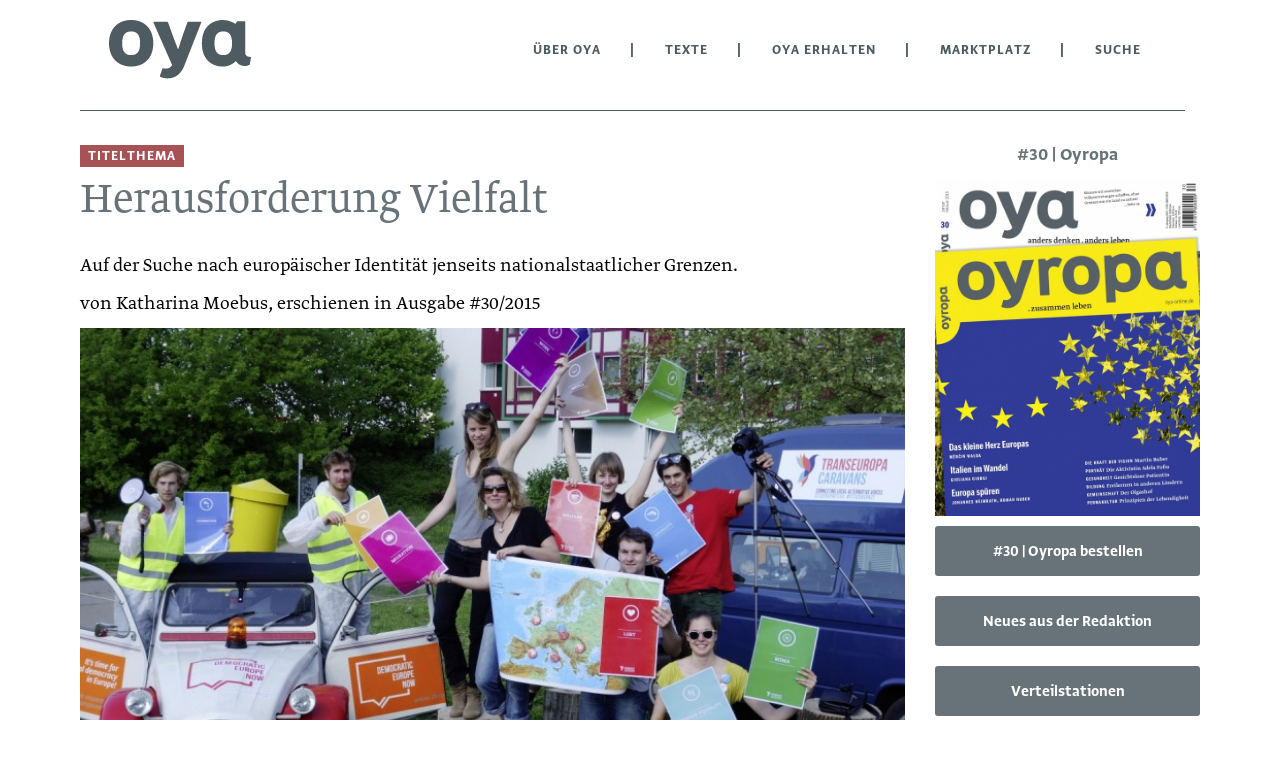

--- FILE ---
content_type: text/html; charset=utf-8
request_url: https://lesen.oya-online.de/texte/1607-herausforderung-vielfalt.html
body_size: 7516
content:
<!DOCTYPE html>

<html lang="de">

<head>

    <meta charset="UTF-8">

    <meta name="viewport" content="width=device-width, initial-scale=1, maximum-scale=1">

    <link rel="stylesheet" href="https://fonts.typotheque.com/WF-029563-011363.css" type="text/css" />

    <link rel="icon" href="/styles/images/favicon.png">

    <meta name="generator" content="WebJazz - swinging solutions (www.webjazz.de)">
<meta name="revisit-after" content="5">
<meta name="robots" content="index, follow">
<link href="/webjazz/lib9/styles.css.php?mod=1761227075" rel="stylesheet" type="text/css">
<script src="/webjazz/lib9/scripts.js.php?mod=1738015200" defer="defer"></script>
<script src="/scripts/basic.js?mod=1759237964" defer="defer"></script>


    <title>Herausforderung Vielfalt • oya</title>

</head>



<body>

    <header class="page-header">

        <div class="search-wrapper">

            <form role="search" id="searchform" action="/suche/index.html" class="search_form grid row nowrap" method="get" style="height: 50px;">

                <i class="fa fa-search"></i>

                <input type="text" placeholder="Search" name="term" class="qode_search_field" autocomplete="off">

                <input type="submit" value="Import">

                <div class="search_close">

                    <a id="search-close"><i class="fa fa-times"></i></a>

                </div>

            </form>

        </div>

        <div class="content">

            <a id="offcanvas-menu" ><i class="fa fa-bars"></i></a>

            <a id="logo" href="https://oya-online.de"><img src="/logo/image.svg?issue_id=38" alt="wort-bild-marke"/></a>

            <ul class="main-nav">

                <li class="selected"><a>Über OYA</a><ul class="dropdown"><li class=""><a href="https://oya-online.de/ueber-uns" target="_self">Über uns</a></li>
<li class=""><a href="https://oya-online.de/was-ist-oya" target="_self">Was ist Oya?</a></li>
<li class=""><a href="https://oya-online.de/rat" target="_self">Oya-Rat</a></li>
<li class=""><a href="https://oya-online.de/kontakt" target="_self">Kontakt</a></li>
</ul>
</li>
<li class="selected"><a>Texte</a><ul class="dropdown"><li class=""><a href="/ausgaben/" target="_self">Ausgaben</a></li>
<li class=""><a href="https://oya-online.de/wortschatz/" target="_self">Wortschatz</a></li>
<li class=""><a href="/texte/browse/almanach/" target="_self">Almanach</a></li>
<li class=""><a href="/texte/browse/commonie/" target="_self">Commonie</a></li>
<li class=""><a href="/texte/browse/bildung/" target="_self">Bildung</a></li>
<li class=""><a href="/texte/browse/gemeinschaft/" target="_self">Gemeinschaft</a></li>
<li class=""><a href="/texte/browse/permakultur/" target="_self">Permakultur</a></li>
<li class=""><a href="/texte/browse/die-kraft-der-vision/" target="_self">Die Kraft der Vision</a></li>
<li class=""><a href="/texte/browse/buchtipps/" target="_self">Buchtipps</a></li>
<li class=""><a href="/ausgaben/1000-oya-im-ohr.html" target="_self">Oya im Ohr</a></li>
</ul>
</li>
<li class="selected"><a>Oya erhalten</a><ul class="dropdown"><li class=""><a href="/shop/hefte/6-abonnemente.html" target="_self">Jahresbeitrag</a></li>
<li class=""><a href="/ausgaben/" target="_self">Einzelausgaben</a></li>
<li class=""><a href="https://oya-online.de/verteilstationen" target="_self">Verteilstationen</a></li>
</ul>
</li>
<li class="right"><a href="/anzeigen/" target="_self">Marktplatz</a></li>
<li><a href="/suche/" target="_self">Suche</a></li>


            </ul>

            <!--<a id="search"><i class="fa fa-search"></i></a>-->

            

        </div>

    </header>

    <main>

        <div class="content">

            <nav id="mobile-menu">

                <ul class="mobile-nav">

                    <li class="selected"><a>Über OYA</a><ul class="dropdown"><li class=""><a href="https://oya-online.de/ueber-uns" target="_self">Über uns</a></li>
<li class=""><a href="https://oya-online.de/was-ist-oya" target="_self">Was ist Oya?</a></li>
<li class=""><a href="https://oya-online.de/rat" target="_self">Oya-Rat</a></li>
<li class=""><a href="https://oya-online.de/kontakt" target="_self">Kontakt</a></li>
</ul>
</li>
<li class="selected"><a>Texte</a><ul class="dropdown"><li class=""><a href="/ausgaben/" target="_self">Ausgaben</a></li>
<li class=""><a href="https://oya-online.de/wortschatz/" target="_self">Wortschatz</a></li>
<li class=""><a href="/texte/browse/almanach/" target="_self">Almanach</a></li>
<li class=""><a href="/texte/browse/commonie/" target="_self">Commonie</a></li>
<li class=""><a href="/texte/browse/bildung/" target="_self">Bildung</a></li>
<li class=""><a href="/texte/browse/gemeinschaft/" target="_self">Gemeinschaft</a></li>
<li class=""><a href="/texte/browse/permakultur/" target="_self">Permakultur</a></li>
<li class=""><a href="/texte/browse/die-kraft-der-vision/" target="_self">Die Kraft der Vision</a></li>
<li class=""><a href="/texte/browse/buchtipps/" target="_self">Buchtipps</a></li>
<li class=""><a href="/ausgaben/1000-oya-im-ohr.html" target="_self">Oya im Ohr</a></li>
</ul>
</li>
<li class="selected"><a>Oya erhalten</a><ul class="dropdown"><li class=""><a href="/shop/hefte/6-abonnemente.html" target="_self">Jahresbeitrag</a></li>
<li class=""><a href="/ausgaben/" target="_self">Einzelausgaben</a></li>
<li class=""><a href="https://oya-online.de/verteilstationen" target="_self">Verteilstationen</a></li>
</ul>
</li>
<li class="right"><a href="/anzeigen/" target="_self">Marktplatz</a></li>
<li><a href="/suche/" target="_self">Suche</a></li>


                </ul>

            </nav>

        <div class="full">

            <div class="slogan"></div>

        </div>

        <div class="body ">

            <span class="prehead" style='background-color: #a75355'>Titelthema</span><h1>Herausforderung Vielfalt</h1><span class='subtitle'>Auf der Suche nach europäischer Identität jenseits nationalstaatlicher Grenzen. 
<br /></span><span class="author">von Katharina Moebus, erschienen in Ausgabe #30/2015</span><figure class='article-wide'><img src="/media/article/1607/cnt_wd.jpg" alt="Photo"><div class='caption'>&copy; Séverine Lenglet</div></figure><p>&raquo;E-u-rooppa&laquo; sagt man im Finnischen, neben Deutsch meine zweite Muttersprache. Ausgesprochen klingt es wie eine Fusion der beiden Worte &raquo;EU&laquo; &ndash; die Europ&auml;ische Union &ndash; und &raquo;Europa&laquo;: ein h&auml;ufig genutzter Begriff, f&uuml;r den es kein eindeutiges Verst&auml;ndnis gibt. Was ist europ&auml;ische Identit&auml;t? Da ich in zwei Kulturen aufgewachsen bin, tauchten diese und andere Fragen oft in meinem Alltag auf. Wom&ouml;glich hat mich dies dazu motiviert, in der transnatio&shy;nalen Organisation &raquo;European Alternatives&laquo; (EA) mitzuwirken, in deren Berliner Gruppe ich seit Anfang 2014 aktives Mitglied bin. Die European Alternatives waren mir im Herbst zuvor durch ihr Transeuropa-Festival mit dem Leitgedanken &raquo;Demokratie, Gleichheit und Kultur &uuml;ber den Nationalstaat hinaus&laquo; aufgefallen. Politische Themen wurden hier durch k&uuml;nstlerische Ans&auml;tze zug&auml;nglich gemacht&nbsp;&ndash; ein sch&ouml;nes Prinzip, um alle Sinne anzusprechen, Interesse zu wecken und die Politik vom hohen Ross herunterzuholen.</p><p>European Alternatives wurde &uuml;ber einem Teller Pasta 2006 von dem Italiener Lorenzo Marsili und dem Briten Niccolo Milanese gegr&uuml;ndet, als beide in London studierten, und startete als erste Aktivit&auml;t mit dem &raquo;London Festival of Europe&laquo; 2007. &nbsp;Seitdem hat sich die Organisation zu einem breiten Netzwerk lokaler Gruppen und Akteure entwickelt, die &uuml;ber Grenzen hinweg zusammenarbeiten. Das erste Projekt der EA, bei dem ich involviert war, nannte sich &raquo;Trans&shy;europa Caravans&laquo;. Es fand im Rahmen der Aktion &raquo;Citizens Pact&laquo; statt: &Uuml;ber Monate hinweg wurden B&uuml;rgerinnen und B&uuml;rger zu Themen befragt, die ihrer Meinung nach in Europa bisher vernachl&auml;ssigt wurden. Dar&shy;aus entstand ein Manifest, das Ende 2013 publiziert und dem Europ&auml;ischen Parlament vorgelegt wurde. &raquo;Graswurzelbewegung trifft Realpolitik&laquo;&thinsp;&ndash; das war auch das Leitmotiv der Transeuropa-Caravans-Tour. Im Sp&auml;tfr&uuml;hling 2014 sollten sechs Wohnwagen simultan aus den St&auml;dten Rom, Birmingham, Cluj-Napoca, Prag, Paris und Berlin auf unterschiedlichen Routen durch Europa fahren. Zuvor ausgesuchte lokale Initiativen wurden besucht, Interviews gef&uuml;hrt und dabei das B&uuml;rgermanifest und die anstehenden Europawahlen beworben. Auf der Internetseite www.citizenspact.eu wurde regelm&auml;&szlig;ig gebloggt; bei fast allen Teams war ein Filme&shy;macher oder ein Cartoonist dabei, um tagt&auml;glich die Geschehnisse visuell zu dokumentieren.<br />Ich war Teil des f&uuml;nfk&ouml;pfigen Teams der nord&ouml;stlichen Route von Berlin bis Lublin in Polen. Ebenfalls an Bord: Kim und Lukas von &raquo;Democracy International&laquo;, die ihr Projekt &raquo;Democracy Now!&laquo; bekanntermachen wollten. Sie fuhren mit der von Lukas&rsquo; Oma geerbten Ente, wir mit einem gemieteten VW-Bulli, beide waren vor der Reise mit diversen Stickern geschm&uuml;ckt worden. Allein schon wegen der Autos blieben viele Leute interessiert stehen, was ein guter Ausgangspunkt f&uuml;r zahlreiche Gespr&auml;che war.</p><p><strong>Fremder als gedacht</strong><br />Unsere erste Station war Rohne, ein kleines Dorf in der Oberlausitz, das zunehmend vom Braunkohleabbau in der Gegend bedroht ist. An dem Tag gab es einen gro&szlig;en Ostermarsch zum Protest gegen die Pl&auml;ne der vor Ort aktiven Energiefirmen. Die Resonanz auf unseren Besuch war positiv; wir merkten, wie wichtig es den Menschen war, ihre Meinung kundzutun, das Gef&uuml;hl zu haben, geh&ouml;rt zu werden. Weiter ging es nach Leipzig, um das &raquo;Konzeptwerk Neue &Ouml;konomie&laquo; zu besuchen &ndash; einigen Lesern durch die Oya-Ausgabe 28 (Seite 32) und die Leipziger Degrowth-Konferenz bekannt. Die n&auml;chste Station war das Kunstprojekt &raquo;Słubfurt&laquo; in Frankfurt an der Oder. Słubfurt ist die fiktive Hauptstadt des fiktiven Landes &raquo;Nowa Amerika&laquo;, das zur einen H&auml;lfte in Deutschland und zur anderen in Polen liegt und dessen Staatsb&uuml;rgerschaft jedem offensteht. Diese Utopie wurde vom K&uuml;nstler Michael Kurzwelly 1999 als soziale Plastik ins Leben gerufen und besteht seitdem als kontroverses Kunstprojekt. Es hinterfragt Grenzen, B&uuml;rgerrechte, nationale Identit&auml;ten und das Recht auf Aufenthalt &ndash; Themen, auf die wir auf unserer Reise immer wieder stie&szlig;en.<br />Unser erstes Ziel in Polen war Poznań, wo wir einer Roma-Organisation einen Besuch abstatteten. Wir wurden f&uuml;rstlich aufgenommen und bewirtet, was bei uns gemischte Gef&uuml;hle ausl&ouml;ste: Wir f&uuml;hlten uns sehr willkommen, zweifelten aber an unseren F&auml;higkeiten, den Hoffnungen unserer Gastgeber auf Unterst&uuml;tzung gerecht werden zu k&ouml;nnen. &Auml;hnlich erging es uns bei unseren n&auml;chsten Stationen: In Ł&oacute;d f&uuml;hrten wir ein Interview mit einer jungen lesbischen Frau, die beklagte, dass Homosexualit&auml;t in Polens Gesellschaft trotz fr&uuml;her Antidiskriminierungsgesetze nach wie vor weitgehend tabuiert wird. In einem Fl&uuml;chtlingslager in Linin erz&auml;hlten uns tschetschenische Fl&uuml;chtlinge von ihren Problemen, in Polen oder anderen europ&auml;ischen L&auml;ndern aufgenommen zu werden und Arbeit zu finden, abgeschottetet in diesem im Wald verborgenen Zwischenort. Bei einer Filmvorstellung in Lublin h&ouml;rten wir von den Schwierigkeiten transsexueller Menschen, von der Gesellschaft in Polen anerkannt und geh&ouml;rt zu werden.<br />Trotz der geografischen N&auml;he kam uns das Land pl&ouml;tzlich sehr fremd und unbekannt vor &ndash; auch wenn es &raquo;bei uns&laquo; gewiss &auml;hnliche Probleme gibt. Die Konfrontation mit K&auml;mpfen dieser Art gab uns das Gef&uuml;hl, sehr privilegiert zu sein. Das Recht auf Gleichheit, Aufenthalt, Arbeit, Mobilit&auml;t &ndash; der falsche Pass, eine simple Staatsgrenze k&ouml;nnen einem all dies verwehren. Das Projekt &raquo;Europ&auml;ische Union&laquo; erschien uns pl&ouml;tzlich wie in Kinderschuhen steckend.</p><p><strong>Heimat und transnationale Identit&auml;t</strong><br />Nach unserer R&uuml;ckkehr sah ich Berlin und Europa mit anderen Augen. Mir waren Grenzen bisher immer fremd und bedeutungslos erschienen &ndash; willk&uuml;rlich gezogene Striche auf einer Landkarte. Durch meine Wurzeln in Deutschland und Finnland konnte ich mich nie mit nur einem Land identifizieren. Ausgiebige Reisen und das Studieren und Leben in verschiedenen L&auml;ndern verst&auml;rkten dieses Gef&uuml;hl. Ich habe das Gl&uuml;ck, dass mir meine beiden P&auml;sse Aufenthalt und Arbeit fast &uuml;berall problemlos erm&ouml;glichen. Als ich vor meinem Umzug nach Berlin f&uuml;nf Jahre lang in Finnland lebte, f&uuml;hlte ich mich dennoch fremd, als h&auml;tte ich den finnischen Pass nicht verdient. Ich spreche Finnisch mit deutschem Akzent, habe die finnische Kultur nur bruchst&uuml;ckhaft aufgenommen. Ich merkte, wie sehr Sprache, Kultur und Kindheitserlebnisse dazu beitragen, sich zugeh&ouml;rig zu f&uuml;hlen. Mehr denn je f&uuml;hlte ich mich als Deutsche, aber auch als Europ&auml;erin, was die Zerrissenheit zwischen den Identit&auml;ten wieder vers&ouml;hnte. Auf der Reise durch Polen wurde mir deutlich, wie sehr &raquo;Vielfalt&laquo; die Idee eines geeinten Europa heraus-fordert: Was verbindet die europ&auml;ischen L&auml;nder, was ist der gemeinsame Nenner, der in dieser Unterschiedlichkeit vereint?<br />W&auml;hrend eines viert&auml;gigen Herbstcampus, organisiert von EA in einem alten Schloss in der Uckermark, trafen um die 80 aktive Menschen aus ganz Europa zusammen, um &uuml;ber diese Frage und aktuelle lokale und transnationale Probleme nachzudenken. Wie k&ouml;nnen B&uuml;rgerbewegungen und Politik zusammenarbeiten, um gesellschaftlichen Wandel effizient voranzutreiben? Bei einigen Teilnehmenden und auch in meinem Kopf tauchte dabei wiederholt die Frage auf: Warum die Beschr&auml;nkung auf Europa? Was ist mit den anderen L&auml;ndern, mit Themen, die eindeutig &uuml;ber europ&auml;ische Grenzen hinausgehen, wie etwa die vieldiskutierte Fl&uuml;chtlingspolitik? Der neu entflammte Konflikt zwischen Ost und West zeigt dar&uuml;ber hinaus, dass politische Zusammenschl&uuml;sse mehrerer L&auml;nder auch in Isolation und Machtkampf enden k&ouml;nnen. Sicherlich brauchen wir unsere lokalen Identit&auml;ten, eine Kultur, mit der wir uns identifizieren. Was aber ist das verbindende Element, das zu mehr Toleranz und Chancengleichheit f&uuml;hren k&ouml;nnte &ndash; &uuml;ber den Nationalstaat und auch Europa hinaus? <br />Was also bedeutet Europa? Alle haben die Freiheit, dies f&uuml;r sich selbst zu definieren. F&uuml;r mich steht Europa f&uuml;r das Potenzial einer transnationalen Identit&auml;t, die Frieden schaffen kann. Doch der Weg dahin ist sicherlich noch weit. &bull;</p><p><br /><em><span style="color: rgb(0, 0, 0);">Katharina Moebus (30) studierte Kommunikation und Design in Bozen sowie angewandte Kunst in Helsinki. Sie forscht und arbeitet zu sozialpolitischen und &ouml;kologischen Themen sowie zu selbstorganisiertem Lernen.</span></em><br /><br /></p><p><span style="color: rgb(0, 0, 0);"><em><strong>Zwischen Graswurzelbewegung und Realpolitik vermitteln?</strong><br /> <a href="http://www.euroalter.com">www.euroalter.com</a><br /> <a href="http://www.citizenspact.eu">www.citizenspact.eu</a><br /> <a href="http://www.democracynow.org">www.democracynow.org</a></em></span></p><h3 class='more-article-grid'>weitere Inhalte aus #30 | Oyropa</h3><div class='grid more-article row wrap'><a class='item column' href="/texte/1599-unser-haus.html"><figure><img src="/media/article/1599/teaser.jpg" alt="Photo" srcset="/media/article/1599/teaser.jpg 1x, /media/article/1599/teaser_@2x.jpg 2x"></figure><div class='text'><span class="prehead">Regional- &amp; Stadtentwicklung</span><h3>Unser Haus</h3><p>Projekte zur Unterstützung der ärmsten Gegenden Europas verwandeln sich oft in Bevormundung. Kann Hilfe auf Augenhöhe mit den Betroffenen gelingen?</p></div></a>
<a class='item column' href="/texte/1642-die-neun-tore-buchbesprechung.html"><figure><img src="/media/article/1642/teaser.jpg" alt="Photo" srcset="/media/article/1642/teaser.jpg 1x, /media/article/1642/teaser_@2x.jpg 2x"></figure><div class='text'><span class="prehead">Literatur</span><h3>Die neun Tore (Buchbesprechung)</h3><p>Am Vorabend des Ersten Weltkriegs verlie&szlig; der neunzehnj&auml;hrige Jiř&iacute; Mordechai Langer sein gutb&uuml;rger&shy;liches Prager Elternhaus, um sich in der galizischen Stadt Belz in die Geheimnisse des Chassidismus einweihen zu lassen. Im 18. Jahrhundert als mystische Str&ouml;mung</p></div></a>
<a class='item column' href="/texte/1595-die-macht-der-nachbarschaft.html"><figure><img src="/media/article/1595/teaser.jpg" alt="Photo" srcset="/media/article/1595/teaser.jpg 1x, /media/article/1595/teaser_@2x.jpg 2x"></figure><div class='text'><span class="prehead">Gemeingüter</span><h3>Die Macht der Nachbarschaft</h3><p>Die Olympischen Spiele 1992 machten Barcelona weltweit zum Vorbild für moderne Stadterneuerung vor einem Großereignis. Doch die Stadt sollte eher als Vorreiterin der Commons-Bewegung bekannt werden.
<br /></p></div></a>
</div>

        </div>

        <div class="aside">

            

            <h3 style='text-align: center;'>#30 | Oyropa</h3><a class='issue' href='/ausgaben/30-oyropa.html'><img src="/media/issue/38/cover.jpg" class="issue-cover" alt="Cover OYA-Ausgabe 30" srcset="/media/issue/38/cover.jpg 1x, /media/issue/38/cover_@2x.jpg 2x"></a><form method="post" class="add_to_cart">
<input type="hidden" name="issue_id" value='38' /><input type="hidden" name="quantity" value='1' /><button name="add_to_cart" class="button block">#30 | Oyropa bestellen</button></form>
<a class='button block' href='https://lesen.oya-online.de/newsletter/subscribe.html'>Neues aus der Redaktion</a><a class='button block' href='https://oya-online.de/verteilstationen'>Verteilstationen</a>

        </div>

        </div>

    </main>

    <footer>

        <div class="content">

            <div class='footer-nav grid row wrap'><div class='item column'><h4>Rechtliches</h4><ul><li><a href="https://oya-online.de/kontakt">Kontakt</a></li><li><a href="https://oya-online.de/impressum">Impressum</a></li><li><a href="https://oya-online.de/datenschutzerklaerung">Datenschutzerklärung</a></li><li><a href="https://oya-online.de/agbs">AGBs</a></li><li><a href="https://oya-online.de/widerrufsbelehrung">Widerrufsbelehrung</a></li></ul><h4>Anzeigen</h4><ul><li><a href='/anzeigen/'>Marktplatz</a></li></ul></div><div class='item column'><h4>Themen</h4><ul><li><a href='/texte/tags/aktion-widerstand/'>Aktion und Widerstand</a></li><li><a href='/texte/tags/bauen-technik-handwerk/'>Bauen, Technik, Handwerk</a></li><li><a href='/texte/tags/gaertnern-landwirtschaft/'>Gärtnern und Landwirtschaft</a></li><li><a href='/texte/tags/gemeinschaffen/'>Gemeinschaffen</a></li><li><a href='/texte/tags/generationen-geburt-tod/'>Generationen, Geburt und Tod</a></li><li><a href='/texte/tags/kunst-spielen/'>Kunst und Spielen</a></li><li><a href='/texte/tags/natursein/'>Natursein</a></li><li><a href='/texte/tags/regional-unterwegs-sein/'>Regional und unterwegs sein</a></li><li><a href='/texte/tags/wirtschaften-taetig-sein/'>Wirtschaften und tätig sein</a></li><li><a href='/texte/tags/zusammen-leben-organisieren/'>Zusammen leben und organisieren</a></li></ul></div><div class='item column'><h4>Rubriken</h4><ul><li><a href='/texte/browse/almanach/'>Almanach</a></li><li><a href='/texte/browse/commonie/'>Commonie</a></li><li><a href='/texte/browse/bildung/'>Bildung</a></li><li><a href='/texte/browse/gemeinschaft/'>Gemeinschaft</a></li><li><a href='/texte/browse/permakultur/'>Permakultur</a></li><li><a href='/texte/browse/die-kraft-der-vision/'>Die Kraft der Vision</a></li><li><a href='/texte/browse/buchtipps/'>Buchtipps</a></li><li><a href='/texte/browse/titelthema/'>Titelthema</a></li></ul></div><div class='item column'><h4>Ausgaben</h4><ul><li><a href='/ausgaben/84-almanach-2026.html'>Almanach 2026</a></li><li><a href='/ausgaben/83-commoniebrief-07.html'>Commoniebrief #07</a></li><li><a href='/ausgaben/82-commoniebrief-06.html'>Commoniebrief #06</a></li><li><a href='/ausgaben/'>Alle Ausgaben</a></li></ul><h4>Service</h4><ul><li><a href="https://oya-online.de/netzwerk">Netzwerk</a></li><li><a href="https://lesen.oya-online.de/newsletter/subscribe.html">Neues aus der Redaktion</a></li></ul></div></div>

        </div>

    </footer>

    <div class="toTop"><a href="#top"><span class="fa fa-angle-up"></span></a><div class="background"></div></div>



    <script>var _paq = window._paq || [];
_paq.push(["setDoNotTrack", true]);
_paq.push(["setVisitorCookieTimeout", 0]);
_paq.push(["setReferralCookieTimeout", 0]);
_paq.push(["setSessionCookieTimeout", 0]);
_paq.push(["trackPageView"]);
_paq.push(["enableLinkTracking"]);
(function() {
var u="https://stats.webjazz.de/piwik/";
_paq.push(["setTrackerUrl", u + "matomo.php"]);
_paq.push(["setSiteId", "2"]);
var d=document, g=d.createElement('script'), s=d.getElementsByTagName('script')[0];
g.type='text/javascript'; g.async=true; g.defer=true; g.src=u+'matomo.js'; s.parentNode.insertBefore(g,s);
})();
</script>
<script>
function wj_init_deferred () {
}
</script>


</body>



</html>

--- FILE ---
content_type: application/javascript
request_url: https://lesen.oya-online.de/scripts/basic.js?mod=1759237964
body_size: 994
content:
const slider = document.getElementById('amount-slider');
const input = document.getElementById('amount-input');
const reaction = document.getElementById('amount-reaction');

slider.addEventListener('input', () => {
    input.value = slider.value;
    slider.setAttribute('aria-valuenow', slider.value);
    slider.setAttribute('aria-valuetext', `${slider.value} €`);

    if (slider.value >= 80) {
        setReaction({ text: "Noch eine Reaktion", addClass: "green", removeClass: "red" });
    } else if (slider.value >= 50) {
        setReaction({ text: "Eine Reaktion", addClass: "red", removeClass: "green" });
    } else {
        setReaction({ text: "", removeClass: "red"});
        reaction.classList.remove("green");
    }
});

input.addEventListener('input', () => {
    let raw = input.value.trim();
    let num = Number(raw);

    if (raw === "" || isNaN(num)) {
        slider.value = slider.min;
        slider.setAttribute('aria-valuenow', slider.min);
        slider.setAttribute('aria-valuetext', `0 €`);
        return;
    }

    if (num < Number(slider.min)) {
        // Below min: set slider to min
        slider.value = slider.min;
        slider.setAttribute('aria-valuenow', slider.min);
        slider.setAttribute('aria-valuetext', `${num} €`);
    } else if (num > Number(slider.max)) {
        // Above max: set slider to max
        slider.value = slider.max;
        slider.setAttribute('aria-valuenow', slider.max);
        slider.setAttribute('aria-valuetext', `${num} €`);
    } else {
        // In bounds: normal sync
        slider.value = num;
        slider.setAttribute('aria-valuenow', num);
        slider.setAttribute('aria-valuetext', `${num} €`);
    }


    if (num >= 80) {
        setReaction({ text: "Noch eine Reaktion", addClass: "green", removeClass: "red" });
    } else if (num >= 50) {
        setReaction({ text: "Eine Reaktion", addClass: "red", removeClass: "green" });
    } else {
        setReaction({ text: "", removeClass: "red" });
        reaction.classList.remove("green");
    }
});

function setReaction({ text, addClass, removeClass }) {
    reaction.setHTMLUnsafe(text);
    if (removeClass) reaction.classList.remove(removeClass);
    if (addClass) reaction.classList.add(addClass);
}


$(document).ready(function() {

    $('#offcanvas-menu').click(function(){
        $("#mobile-menu").fadeToggle();
    });
    $('#mobile-menu>ul.mobile-nav>li>a').click(function(e){
        e.preventDefault();
        $(this).next().fadeToggle();
        $(this).parent('li').toggleClass('open')
    });

    $("#search").click(function(){
        $(".search-wrapper").addClass("show");
    });

    $("#search-close").click(function(){
        $(".search-wrapper").removeClass("show");
    });

    toTop();

    $("input").each(function () {
        if($(this).attr("maxlength")) {
            addMaxLengthIndicator(this)
        }
    });

    $("textarea").each(function () {
        if($(this).attr("maxlength")) {
            addMaxLengthIndicator(this)
        }
    });

});

$(window).scroll(function() {
    var scroll = $(window).scrollTop();
    if (scroll >= 106) {
        $(".slogan").addClass("margin");
        $(".page-header").addClass("sticky");
        $(".search-wrapper").addClass("full");
    } else {
        $(".slogan").removeClass("margin");
        $(".page-header").removeClass("sticky");
        $(".search-wrapper").removeClass("full");
    }
    if (scroll >= 150) {
        $(".page-header").addClass("moved");
    } else {
        $(".page-header").removeClass("moved");
    }
    if(scroll){
        $(".search-wrapper").removeClass("show");
    }

});

$(document).scroll(function() {
    toTop();
});

function toTop() {
    var y = $(this).scrollTop();
    if (y > 1100) {
        $('.toTop').fadeIn();
    } else {
        $('.toTop').fadeOut();
    }
}


function addMaxLengthIndicator (elem) {
    var max = $(elem).attr("maxlength");
    var html = "<span class=\"maxlength-indicator\">max. " + max + "</span>";
    $(elem).after(html);

    $(elem).keyup(function () {
        updateMaxLengthIndicator(elem);
    });
    updateMaxLengthIndicator(elem);
}

function updateMaxLengthIndicator (elem) {

    var characterCount = $(elem).val().length;
    var maxlength = $(elem).attr('maxlength');
    var warningThreshold = 0.75 * maxlength;

    var indicator = $(elem).next(".maxlength-indicator");
    indicator.removeClass("warning");
    indicator.removeClass("error");

    if (characterCount > warningThreshold && characterCount < maxlength) {
        indicator.addClass("warning")
    } else if (characterCount >= maxlength) {
        indicator.addClass("error")
    }

    var html = characterCount + " / " + maxlength;

    $(elem).next(".maxlength-indicator").html(html);
}